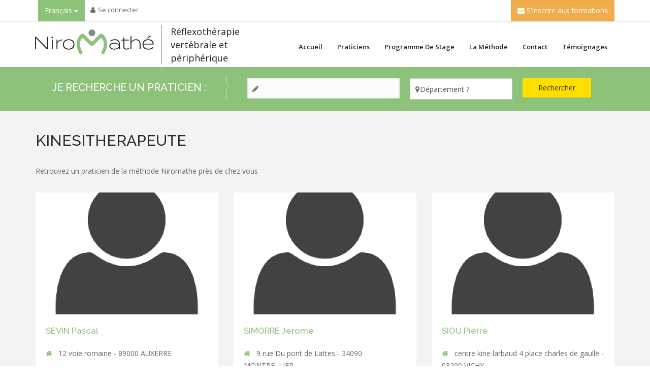

--- FILE ---
content_type: text/html; charset=utf-8
request_url: https://www.niromathe.com/fr/praticiens/kinesitherapeute?page=42
body_size: 10833
content:
<!DOCTYPE html>
<html lang="fr" dir="ltr" prefix="fb: http://www.facebook.com/2008/fbml content: http://purl.org/rss/1.0/modules/content/ dc: http://purl.org/dc/terms/ foaf: http://xmlns.com/foaf/0.1/ og: http://ogp.me/ns# rdfs: http://www.w3.org/2000/01/rdf-schema# sioc: http://rdfs.org/sioc/ns# sioct: http://rdfs.org/sioc/types# skos: http://www.w3.org/2004/02/skos/core# xsd: http://www.w3.org/2001/XMLSchema#">
<head>
   <meta http-equiv="Content-Type" content="text/html; charset=utf-8" />
<meta name="MobileOptimized" content="width" />
<meta name="HandheldFriendly" content="true" />
<meta name="viewport" content="width=device-width, initial-scale=1" />
<meta name="theme-color" content="#8bc27a" />
<meta about="/fr/praticiens/kinesitherapeute" typeof="skos:Concept" property="rdfs:label skos:prefLabel" content="Kinesitherapeute" />
<link rel="shortcut icon" href="https://www.niromathe.com/sites/all/themes/bizreview/favicon.ico" type="image/vnd.microsoft.icon" />
<meta name="description" content="Retrouvez un praticien de la méthode Niromathe près de chez vous" />
<meta name="generator" content="Drupal 7 (https://www.drupal.org)" />
<link rel="canonical" href="https://www.niromathe.com/fr/praticiens/kinesitherapeute" />
<link rel="shortlink" href="https://www.niromathe.com/fr/taxonomy/term/518" />
   <title>Kinesitherapeute | NIROMATHE</title>
  <link type="text/css" rel="stylesheet" href="https://www.niromathe.com/sites/default/files/css/css_lQaZfjVpwP_oGNqdtWCSpJT1EMqXdMiU84ekLLxQnc4.css" media="all" />
<link type="text/css" rel="stylesheet" href="https://www.niromathe.com/sites/default/files/css/css_52_g1KUD_zJmJUiBr_BVTH4FpxjpNQ9WxOu-RAfTb_A.css" media="all" />
<link type="text/css" rel="stylesheet" href="https://www.niromathe.com/sites/default/files/css/css_IFZa94XGSH-_detKNZ6LPTh4aZEQfZj2GZD9ON6E1GQ.css" media="all" />
<link type="text/css" rel="stylesheet" href="https://cdn.jsdelivr.net/npm/bootstrap@3.0.2/dist/css/bootstrap.min.css" media="all" />
<link type="text/css" rel="stylesheet" href="https://www.niromathe.com/sites/default/files/css/css_yYxT1QMme5sto_GgtQNjFBz_b56iNsD8RQY0Em0Y32Y.css" media="all" />
<link type="text/css" rel="stylesheet" href="https://www.niromathe.com/sites/default/files/css/css_nady8QUAciHnOwzmLy7_kqn2EmJEWeutwRtnqW0y8wI.css" media="all" />

<!--[if (lt IE 9)]>
<link type="text/css" rel="stylesheet" href="https://www.niromathe.com/sites/all/themes/bizreview/css/ie8.css?t4649e" media="all" />
<![endif]-->
<link type="text/css" rel="stylesheet" href="https://www.niromathe.com/sites/all/themes/bizreview/css/color-green-style.css?t4649e" media="all" />

    <!-- Media Queries support for IE6-8 -->  
  <!--[if lt IE 9]>
    <script src="https://www.niromathe.com/sites/all/themes/bizreview/js/respond.min.js"></script>
  <![endif]-->
    
  <!-- HTML5 element support for IE6-8 -->
  <!--[if lt IE 9]>
    <script src="//html5shiv.googlecode.com/svn/trunk/html5.js"></script>
  <![endif]-->
  <script src="https://www.niromathe.com/sites/default/files/js/js_s7yA-hwRxnKty__ED6DuqmTMKG39xvpRyrtyCrbWH4M.js"></script>
<script src="https://maps.googleapis.com/maps/api/js"></script>
<script src="https://cdn.jsdelivr.net/npm/bootstrap@3.0.2/dist/js/bootstrap.min.js"></script>
<script src="https://www.niromathe.com/sites/default/files/js/js_1_C9DUtcg9nXFaiS-ijr2NKaktrlTwnVvV_Q0foCPOc.js"></script>
<script src="https://www.niromathe.com/sites/default/files/js/js_uQbMqJZ3SeU0FTCOGC63vQm5En8Q0wpfLzfFQmUXX2A.js"></script>
<script src="https://www.googletagmanager.com/gtag/js?id=G-J31V873M6E"></script>
<script>window.dataLayer = window.dataLayer || [];function gtag(){dataLayer.push(arguments)};gtag("js", new Date());gtag("set", "developer_id.dMDhkMT", true);gtag("config", "G-J31V873M6E", {"groups":"default","anonymize_ip":true});</script>
<script>jQuery(document).ready(function($) { 
		$(window).scroll(function() {
			if($(this).scrollTop() != 0) {
				$("#toTop").fadeIn();	
			} else {
				$("#toTop").fadeOut();
			}
		});
		
		$("#toTop").click(function() {
			$("body,html").animate({scrollTop:0},800);
		});	
		
		});</script>
<script src="https://www.niromathe.com/sites/default/files/js/js_JwnWy45vK22N5a9ccDZtqYi6QsYTi6oTAjWoqHjcu00.js"></script>
<script src="https://www.niromathe.com/sites/default/files/js/js_RlekvOqwJYwySYBr6JwCDcaZk58gZa0CYBuuO0ADhqY.js"></script>
<script>jQuery.extend(Drupal.settings, {"basePath":"\/","pathPrefix":"fr\/","setHasJsCookie":0,"ajaxPageState":{"theme":"bizreview","theme_token":"UmmuFGnG0-L8xqzh7Ff5vB1H-Ye6aQTtXMjBHS6tqZg","js":{"sites\/all\/modules\/addthis\/addthis.js":1,"sites\/all\/themes\/bootstrap\/js\/bootstrap.js":1,"sites\/all\/modules\/jquery_update\/replace\/jquery\/1.8\/jquery.min.js":1,"misc\/jquery-extend-3.4.0.js":1,"misc\/jquery-html-prefilter-3.5.0-backport.js":1,"misc\/jquery.once.js":1,"misc\/drupal.js":1,"https:\/\/maps.googleapis.com\/maps\/api\/js":1,"https:\/\/cdn.jsdelivr.net\/npm\/bootstrap@3.0.2\/dist\/js\/bootstrap.min.js":1,"sites\/all\/modules\/geofield_gmap\/geofield_gmap.js":1,"public:\/\/languages\/fr_5LLfkRL-HCdTjDBjOf9kTn7yI7049qOY8dbCTd_L2l4.js":1,"sites\/all\/libraries\/colorbox\/jquery.colorbox-min.js":1,"sites\/all\/modules\/colorbox\/js\/colorbox.js":1,"sites\/all\/modules\/colorbox\/styles\/default\/colorbox_style.js":1,"sites\/all\/modules\/colorbox\/js\/colorbox_inline.js":1,"sites\/all\/modules\/ip_geoloc\/js\/ip_geoloc_current_location.js":1,"sites\/all\/modules\/better_exposed_filters\/better_exposed_filters.js":1,"sites\/all\/modules\/responsive_menus\/styles\/meanMenu\/jquery.meanmenu.min.js":1,"sites\/all\/modules\/responsive_menus\/styles\/meanMenu\/responsive_menus_mean_menu.js":1,"sites\/all\/modules\/google_analytics\/googleanalytics.js":1,"https:\/\/www.googletagmanager.com\/gtag\/js?id=G-J31V873M6E":1,"0":1,"1":1,"sites\/all\/themes\/bizreview\/js\/custom.js":1,"sites\/all\/themes\/bizreview\/bootstrap\/js\/bootstrap.min.js":1,"sites\/all\/themes\/bizreview\/js\/aos.js":1},"css":{"modules\/system\/system.base.css":1,"modules\/field\/theme\/field.css":1,"sites\/all\/modules\/geofield_gmap\/geofield_gmap.css":1,"sites\/all\/modules\/logintoboggan\/logintoboggan.css":1,"modules\/node\/node.css":1,"sites\/all\/modules\/views\/css\/views.css":1,"sites\/all\/modules\/ckeditor\/css\/ckeditor.css":1,"sites\/all\/modules\/colorbox\/styles\/default\/colorbox_style.css":1,"sites\/all\/modules\/ctools\/css\/ctools.css":1,"sites\/all\/modules\/responsive_menus\/styles\/meanMenu\/meanmenu.min.css":1,"https:\/\/cdn.jsdelivr.net\/npm\/bootstrap@3.0.2\/dist\/css\/bootstrap.min.css":1,"sites\/all\/themes\/bizreview\/bootstrap\/css\/bootstrap.css":1,"sites\/all\/themes\/bizreview\/css\/style.css":1,"sites\/all\/themes\/bizreview\/color\/colors.css":1,"sites\/all\/themes\/bizreview\/css\/local.css":1,"sites\/all\/themes\/bizreview\/css\/aos.css":1,"sites\/all\/themes\/bizreview\/css\/ie8.css":1,"sites\/all\/themes\/bizreview\/css\/color-green-style.css":1}},"colorbox":{"opacity":"0.85","current":"{current} of {total}","previous":"\u00ab Prev","next":"Next \u00bb","close":"Fermer","maxWidth":"98%","maxHeight":"98%","fixed":true,"mobiledetect":false,"mobiledevicewidth":"480px","file_public_path":"\/sites\/default\/files","specificPagesDefaultValue":"admin*\nimagebrowser*\nimg_assist*\nimce*\nnode\/add\/*\nnode\/*\/edit\nprint\/*\nprintpdf\/*\nsystem\/ajax\nsystem\/ajax\/*"},"jcarousel":{"ajaxPath":"\/fr\/jcarousel\/ajax\/views"},"ip_geoloc_menu_callback":"https:\/\/www.niromathe.com\/js\/ip_geoloc\/current_location","ip_geoloc_refresh_page":false,"ip_geoloc_reverse_geocode":true,"better_exposed_filters":{"views":{"list_business":{"displays":{"page_1":{"filters":[]}}},"categories":{"displays":{"block_2":{"filters":[]}}},"list_locations":{"displays":{"block":{"filters":[]}}}},"datepicker":false,"slider":false,"settings":[],"autosubmit":false},"urlIsAjaxTrusted":{"\/fr\/list-indexed-business":true},"responsive_menus":[{"selectors":"#main-menu","container":"body","trigger_txt":"\u003Cspan \/\u003E\u003Cspan \/\u003E\u003Cspan \/\u003E","close_txt":"X","close_size":"18px","position":"right","media_size":"767","show_children":"1","expand_children":"1","expand_txt":"+","contract_txt":"-","remove_attrs":"1","responsive_menus_style":"mean_menu"}],"googleanalytics":{"account":["G-J31V873M6E"],"trackOutbound":1,"trackMailto":1,"trackDownload":1,"trackDownloadExtensions":"7z|aac|arc|arj|asf|asx|avi|bin|csv|doc(x|m)?|dot(x|m)?|exe|flv|gif|gz|gzip|hqx|jar|jpe?g|js|mp(2|3|4|e?g)|mov(ie)?|msi|msp|pdf|phps|png|ppt(x|m)?|pot(x|m)?|pps(x|m)?|ppam|sld(x|m)?|thmx|qtm?|ra(m|r)?|sea|sit|tar|tgz|torrent|txt|wav|wma|wmv|wpd|xls(x|m|b)?|xlt(x|m)|xlam|xml|z|zip","trackColorbox":1},"bootstrap":{"anchorsFix":1,"anchorsSmoothScrolling":1,"formHasError":1,"popoverEnabled":1,"popoverOptions":{"animation":1,"html":0,"placement":"right","selector":"","trigger":"click","triggerAutoclose":1,"title":"","content":"","delay":0,"container":"body"},"tooltipEnabled":1,"tooltipOptions":{"animation":1,"html":0,"placement":"auto left","selector":"","trigger":"hover focus","delay":0,"container":"body"}}});</script>
  
 <link type="text/css" rel="stylesheet" media="all" href="/sites/all/themes/bizreview/fontawesome/css/font-awesome.min.css" />
 <link href='//fonts.googleapis.com/css?family=Raleway:400,500,700,600,800,900,100,200,300' rel='stylesheet' type='text/css'>

    <!-- Facebook Pixel Code -->
    <script>
        !function(f,b,e,v,n,t,s)
        {if(f.fbq)return;n=f.fbq=function(){n.callMethod?
            n.callMethod.apply(n,arguments):n.queue.push(arguments)};
            if(!f._fbq)f._fbq=n;n.push=n;n.loaded=!0;n.version='2.0';
            n.queue=[];t=b.createElement(e);t.async=!0;
            t.src=v;s=b.getElementsByTagName(e)[0];
            s.parentNode.insertBefore(t,s)}(window, document,'script',
            'https://connect.facebook.net/en_US/fbevents.js');
        fbq('init', '263215624937337');
        fbq('track', 'PageView');
    </script>
    <noscript><img height="1" width="1" style="display:none"
                     src="https://www.facebook.com/tr?id=263215624937337&ev=PageView&noscript=1"
        /></noscript>
    <!-- End Facebook Pixel Code -->



    
    <!-- Quantcast Choice. Consent Manager Tag v2.0 (for TCF 2.0) -->
    <script type="text/javascript" async=true>
    (function() {
      var host = window.location.hostname;
      var element = document.createElement('script');
      var firstScript = document.getElementsByTagName('script')[0];
      var url = 'https://cmp.quantcast.com'
        .concat('/choice/', 'ZmzxxJYzbZRQv', '/', host, '/choice.js?tag_version=V2');
      var uspTries = 0;
      var uspTriesLimit = 3;
      element.async = true;
      element.type = 'text/javascript';
      element.src = url;
    
      firstScript.parentNode.insertBefore(element, firstScript);
    
      function makeStub() {
        var TCF_LOCATOR_NAME = '__tcfapiLocator';
        var queue = [];
        var win = window;
        var cmpFrame;
    
        function addFrame() {
          var doc = win.document;
          var otherCMP = !!(win.frames[TCF_LOCATOR_NAME]);
    
          if (!otherCMP) {
            if (doc.body) {
              var iframe = doc.createElement('iframe');
    
              iframe.style.cssText = 'display:none';
              iframe.name = TCF_LOCATOR_NAME;
              doc.body.appendChild(iframe);
            } else {
              setTimeout(addFrame, 5);
            }
          }
          return !otherCMP;
        }
    
        function tcfAPIHandler() {
          var gdprApplies;
          var args = arguments;
    
          if (!args.length) {
            return queue;
          } else if (args[0] === 'setGdprApplies') {
            if (
              args.length > 3 &&
              args[2] === 2 &&
              typeof args[3] === 'boolean'
            ) {
              gdprApplies = args[3];
              if (typeof args[2] === 'function') {
                args[2]('set', true);
              }
            }
          } else if (args[0] === 'ping') {
            var retr = {
              gdprApplies: gdprApplies,
              cmpLoaded: false,
              cmpStatus: 'stub'
            };
    
            if (typeof args[2] === 'function') {
              args[2](retr);
            }
          } else {
            if(args[0] === 'init' && typeof args[3] === 'object') {
              args[3] = Object.assign(args[3], { tag_version: 'V2' });
            }
            queue.push(args);
          }
        }
    
        function postMessageEventHandler(event) {
          var msgIsString = typeof event.data === 'string';
          var json = {};
    
          try {
            if (msgIsString) {
              json = JSON.parse(event.data);
            } else {
              json = event.data;
            }
          } catch (ignore) {}
    
          var payload = json.__tcfapiCall;
    
          if (payload) {
            window.__tcfapi(
              payload.command,
              payload.version,
              function(retValue, success) {
                var returnMsg = {
                  __tcfapiReturn: {
                    returnValue: retValue,
                    success: success,
                    callId: payload.callId
                  }
                };
                if (msgIsString) {
                  returnMsg = JSON.stringify(returnMsg);
                }
                if (event && event.source && event.source.postMessage) {
                  event.source.postMessage(returnMsg, '*');
                }
              },
              payload.parameter
            );
          }
        }
    
        while (win) {
          try {
            if (win.frames[TCF_LOCATOR_NAME]) {
              cmpFrame = win;
              break;
            }
          } catch (ignore) {}
    
          if (win === window.top) {
            break;
          }
          win = win.parent;
        }
        if (!cmpFrame) {
          addFrame();
          win.__tcfapi = tcfAPIHandler;
          win.addEventListener('message', postMessageEventHandler, false);
        }
      };
    
      makeStub();
    
      var uspStubFunction = function() {
        var arg = arguments;
        if (typeof window.__uspapi !== uspStubFunction) {
          setTimeout(function() {
            if (typeof window.__uspapi !== 'undefined') {
              window.__uspapi.apply(window.__uspapi, arg);
            }
          }, 500);
        }
      };
    
      var checkIfUspIsReady = function() {
        uspTries++;
        if (window.__uspapi === uspStubFunction && uspTries < uspTriesLimit) {
          console.warn('USP is not accessible');
        } else {
          clearInterval(uspInterval);
        }
      };
    
      if (typeof window.__uspapi === 'undefined') {
        window.__uspapi = uspStubFunction;
        var uspInterval = setInterval(checkIfUspIsReady, 6000);
      }
    })();
    </script>
    <!-- End Quantcast Choice. Consent Manager Tag v2.0 (for TCF 2.0) -->


</head>
<body class="html not-front not-logged-in no-sidebars page-taxonomy page-taxonomy-term page-taxonomy-term- page-taxonomy-term-518 i18n-fr" >
  <div id="skip-link">
    <a href="#main-content" class="element-invisible element-focusable">Aller au contenu principal</a>
  </div>

    <div id="toTop"><span class="glyphicon glyphicon-chevron-up"></span></div><div id="header-top" class="clearfix"><div class="container"><div id="header-top-inside" class="clearfix"><div class="row"><div class="col-md-8"><div id="header-top-left" class="clearfix"><div class="region region-header-top-left"> <section id="block-block-40" class="block block-block block-menu clearfix clearfix"><div class="dropdown elem1head"> <button class="btn btn-default dropdown-toggle" type="button" data-toggle="dropdown">Français <span class="caret"></span></button><ul class="dropdown-menu"><li><a href="/fr">Français</a></li><li><a href="/pt-br">Portuguese</a></li><li><a href="/en">English</a></li><li><a href="/de">Dutch</a></li><li><a href="/it">Italian</a></li><li><a href="/nl">Nederlands</a></li></ul></div><ul class="menu nav"><li class="first leaf"><a href="/fr/user" id="item-menu-user-myaccount">Se connecter</a></li></ul></section></div></div></div><div class="col-md-4"><div id="header-top-right" class="clearfix"><div class="region region-header-top-right"> <section id="block-block-5" class="block block-block clearfix clearfix"><div class="hidden-xs hidden-sm" style="float:left"></div><div class="hidden-xs hidden-sm"> <a class="btn btn-warning" href = "/fr/formations" style="color:white;"><i class="fa fa-envelope"></i> S'inscrire aux formations</a></div></section></div></div></div></div></div></div></div> <header id="header" role="banner" class="clearfix"><div class="container-mobil-menu-nav"><div class="circle"></div><div class="mobil-menu "><ul><li class""><a href="/fr/praticiens">Rechercher un praticien</a></li><li class""><a href="/fr/formations">Formations</a></li><li class""><a href="/fr/la-méthode/présentation-de-la-méthode">Présentation de la méthode</a></li><li class""><a href="/fr/la-m%C3%A9thode/description-niromathe">Description de Niromathé</a></li><li class""><a href="/fr/la-méthode/programme-de-stage">Programme de stage</a></li><li class""><a href="/fr/osteopathie/veterinaires">Vétérinaires</a></li><li class""><a href="/fr/contact">Nous contacter</a></li></ul></div><div class="burger"><div class="x"></div><div class="y"></div><div class="z"></div></div></div><div class="container"><div id="header-inside" class="clearfix"><div class="row"></div><div class="row"><div class="col-md-12 clearfix header-container-niromathe"><div class="col-md-5 clearfix logo-container"><div id="logo"> <a href="/fr" title="Accueil" rel="home"> <img src="/sites/all/themes/bizreview/images/logo-niromathe-v-406.png" alt="Accueil" /> </a><div id="logo-slogan">Réflexothérapie vertébrale et périphérique</div></div></div><div class="col-md-7"><div id="main-menu"><div class="navbar"><div id="navbar-mainmenu-collapse"> <nav id="main-navigation" class=""><div class="region region-main-navigation"> <section id="block-system-main-menu" class="block block-system block-menu clearfix clearfix"><ul class="menu nav"><li class="first leaf"><a href="/fr">Accueil</a></li><li class="leaf"><a href="/fr/praticiens">Praticiens</a></li><li class="collapsed"><a href="/fr/la-m%C3%A9thode/programme-de-stage">Programme de stage</a></li><li class="expanded dropdown"><a href="/fr/taxonomy/term/71" class="dropdown-toggle" data-toggle="dropdown">La méthode <span class="caret"></span></a><ul class="dropdown-menu"><li class="first leaf"><a href="/fr/la-m%C3%A9thode/pr%C3%A9sentation-de-la-m%C3%A9thode">Présentation de la méthode</a></li><li class="last leaf"><a href="/fr/la-m%C3%A9thode/description-niromathe">Description Niromathe</a></li></ul></li><li class="leaf"><a href="/fr/contact">Contact</a></li><li class="last leaf"><a href="http://www.niromathe.com/fr/temoignages">Témoignages</a></li></ul></section></div> </nav></div></div></div></div></div></div></div></div></header><div id="search-wrapper" class="clearfix"><div class="container"><div class="row"><div class="col-md-12"><div id="search-region" class="clearfix"><div id="navbar-search-collapse"><div class="region region-search"> <section id="block-views-exp-list-indexed-business-page" class="block block-views clearfix clearfix"><h2 class="block-title">Je recherche un praticien :</h2><form action="/fr/list-indexed-business" method="get" id="views-exposed-form-list-indexed-business-page" accept-charset="UTF-8"><div><div class="views-exposed-form"><div class="views-exposed-widgets clearfix"><div id="edit-search-api-views-fulltext-wrapper" class="views-exposed-widget views-widget-filter-search_api_views_fulltext"><div class="views-widget"><div class="form-item form-item-search-api-views-fulltext form-type-textfield form-group"><input class="form-control form-text" type="text" id="edit-search-api-views-fulltext" name="search_api_views_fulltext" value="" size="30" maxlength="128" /></div></div></div><div id="edit-field-location-wrapper" class="views-exposed-widget views-widget-filter-field_location"><div class="views-widget"><div class="form-item form-item-field-location form-type-select form-group"><select class="form-control form-select" id="edit-field-location" name="field_location"><option value="All" selected="selected">Département ?</option><option value="576">Belgique</option><option value="590">Brasil</option><option value="577">Canada</option><option value="578">Espagne</option><option value="413">France</option><option value="414">-Ain</option><option value="415">-Aisne</option><option value="416">-Allier</option><option value="418">-Alpes-de-Haute-Provence</option><option value="419">-Alpes-Maritimes</option><option value="420">-Ardèche</option><option value="421">-Ardennes</option><option value="422">-Ariège</option><option value="423">-Aube</option><option value="424">-Aude</option><option value="425">-Aveyron</option><option value="481">-Bas-Rhin</option><option value="426">-Bouches-du-Rhône</option><option value="427">-Calvados</option><option value="428">-Cantal</option><option value="429">-Charente</option><option value="430">-Charente-Maritime</option><option value="431">-Cher</option><option value="432">-Corrèze</option><option value="433">-Corse-du-sud</option><option value="435">-Côte-d&#039;or</option><option value="436">-Côtes-d&#039;armor</option><option value="437">-Creuse</option><option value="493">-Deux-Sèvres</option><option value="438">-Dordogne</option><option value="439">-Doubs</option><option value="440">-Drôme</option><option value="505">-Essonne</option><option value="441">-Eure</option><option value="442">-Eure-et-Loir</option><option value="443">-Finistère</option><option value="444">-Gard</option><option value="446">-Gers</option><option value="447">-Gironde</option><option value="511">-Guadeloupe</option><option value="512">-Guyane</option><option value="482">-Haut-Rhin</option><option value="434">-Haute-corse</option><option value="445">-Haute-Garonne</option><option value="457">-Haute-Loire</option><option value="466">-Haute-Marne</option><option value="484">-Haute-Saône</option><option value="488">-Haute-Savoie</option><option value="501">-Haute-Vienne</option><option value="417">-Hautes-Alpes</option><option value="479">-Hautes-Pyrénées</option><option value="506">-Hauts-de-Seine</option><option value="448">-Hérault</option><option value="449">-Ile-et-Vilaine</option><option value="450">-Indre</option><option value="451">-Indre-et-Loire</option><option value="452">-Isère</option><option value="453">-Jura</option><option value="454">-Landes</option><option value="455">-Loir-et-Cher</option><option value="456">-Loire</option><option value="458">-Loire-Atlantique</option><option value="459">-Loiret</option><option value="460">-Lot</option><option value="461">-Lot-et-Garonne</option><option value="462">-Lozère</option><option value="463">-Maine-et-Loire</option><option value="464">-Manche</option><option value="465">-Marne</option><option value="513">-Martinique</option><option value="467">-Mayenne</option><option value="510">-Mayotte</option><option value="468">-Meurthe-et-Moselle</option><option value="469">-Meuse</option><option value="470">-Morbihan</option><option value="471">-Moselle</option><option value="472">-Nièvre</option><option value="473">-Nord</option><option value="474">-Oise</option><option value="475">-Orne</option><option value="489">-Paris</option><option value="476">-Pas-de-Calais</option><option value="477">-Puy-de-Dôme</option><option value="478">-Pyrénées-Atlantiques</option><option value="480">-Pyrénées-Orientales</option><option value="514">-Réunion</option><option value="483">-Rhône</option><option value="485">-Saône-et-Loire</option><option value="486">-Sarthe</option><option value="487">-Savoie</option><option value="491">-Seine-et-Marne</option><option value="490">-Seine-Maritime</option><option value="507">-Seine-Saint-Denis</option><option value="494">-Somme</option><option value="495">-Tarn</option><option value="496">-Tarn-et-Garonne</option><option value="504">-Territoire de Belfort</option><option value="509">-Val-d&#039;oise</option><option value="508">-Val-de-Marne</option><option value="497">-Var</option><option value="498">-Vaucluse</option><option value="499">-Vendée</option><option value="500">-Vienne</option><option value="502">-Vosges</option><option value="503">-Yonne</option><option value="492">-Yvelines</option><option value="581">Luxembourg</option><option value="599">Nouvelle-Calédonie</option><option value="579">Suisse</option><option value="583">Tahiti</option></select></div></div></div><div class="views-exposed-widget views-submit-button"> <button type="submit" id="edit-submit-list-indexed-business" name="" value="Rechercher" class="btn btn-primary form-submit">Rechercher</button></div></div></div></div></form></section></div></div></div></div></div></div></div><div id="page" class="clearfix"><div id="main-content"><div class="container"><div class="row"> <section class="col-md-12"><div id="main" class="clearfix"><div id="content-wrapper"><h1 class="page-title">Kinesitherapeute</h1><div class="tabs"></div><div class="region region-content"> <section id="block-system-main" class="block block-system clearfix clearfix"><div class="term-listing-heading"><div id="taxonomy-term-518" class="taxonomy-term vocabulary-business-category"><div class="content"><div class="taxonomy-term-description"><p>Retrouvez un praticien de la méthode Niromathe près de chez vous</p></div></div></div></div><div class="view view-list-business view-id-list_business view-display-id-page_1 view-list-business-grid view-dom-id-4a50d61f54275058b792c736e5bce0a7"><div class="view-content"><div class="views-row views-row-1 views-row-odd views-row-first col-md-4"><div class="views-row-inner"><div class="views-field views-field-field-image"><div class="field-content"><a href="/fr/praticiens/kinesitherapeute/sevin-pascal"><img typeof="foaf:Image" class="img-responsive" src="https://www.niromathe.com/sites/default/files/styles/business-list/public/default_images/user-picture.png?itok=Grk_shYk" width="600" height="400" alt="" /></a></div></div><div class="views-field views-field-title"> <span class="field-content"><a href="/fr/praticiens/kinesitherapeute/sevin-pascal">SEVIN Pascal</a></span></div><div class="views-field views-field-field-address"><div class="field-content"><i class="fa fa-home"></i>12 voie romaine - 89000 AUXERRE</div></div><div class="views-field views-field-field-phone"><div class="field-content"></div></div><div class="views-field views-field-field-website"><div class="field-content"></div></div></div></div><div class="views-row views-row-2 views-row-even col-md-4"><div class="views-row-inner"><div class="views-field views-field-field-image"><div class="field-content"><a href="/fr/praticiens/kinesitherapeute/simorre-jerome"><img typeof="foaf:Image" class="img-responsive" src="https://www.niromathe.com/sites/default/files/styles/business-list/public/default_images/user-picture.png?itok=Grk_shYk" width="600" height="400" alt="" /></a></div></div><div class="views-field views-field-title"> <span class="field-content"><a href="/fr/praticiens/kinesitherapeute/simorre-jerome">SIMORRE Jerome</a></span></div><div class="views-field views-field-field-address"><div class="field-content"><i class="fa fa-home"></i>9 rue Du pont de Lattes - 34090 MONTPELLIER</div></div><div class="views-field views-field-field-phone"><div class="field-content"><i class="fa fa-phone"></i>06.09.20.19.31</div></div><div class="views-field views-field-field-website"><div class="field-content"></div></div></div></div><div class="views-row views-row-3 views-row-odd col-md-4"><div class="views-row-inner"><div class="views-field views-field-field-image"><div class="field-content"><a href="/fr/praticiens/kinesitherapeute/siou-pierre"><img typeof="foaf:Image" class="img-responsive" src="https://www.niromathe.com/sites/default/files/styles/business-list/public/default_images/user-picture.png?itok=Grk_shYk" width="600" height="400" alt="" /></a></div></div><div class="views-field views-field-title"> <span class="field-content"><a href="/fr/praticiens/kinesitherapeute/siou-pierre">SIOU Pierre</a></span></div><div class="views-field views-field-field-address"><div class="field-content"><i class="fa fa-home"></i>centre kine larbaud 4 place charles de gaulle - 03200 VICHY</div></div><div class="views-field views-field-field-phone"><div class="field-content"></div></div><div class="views-field views-field-field-website"><div class="field-content"></div></div></div></div><div class="views-row views-row-4 views-row-even col-md-4"><div class="views-row-inner"><div class="views-field views-field-field-image"><div class="field-content"><a href="/fr/praticiens/kinesitherapeute/soissons-seve-sylvie"><img typeof="foaf:Image" class="img-responsive" src="https://www.niromathe.com/sites/default/files/styles/business-list/public/default_images/user-picture.png?itok=Grk_shYk" width="600" height="400" alt="" /></a></div></div><div class="views-field views-field-title"> <span class="field-content"><a href="/fr/praticiens/kinesitherapeute/soissons-seve-sylvie">SOISSONS SEVE Sylvie</a></span></div><div class="views-field views-field-field-address"><div class="field-content"><i class="fa fa-home"></i>9 rue des chantiers navals - 14550 BLAINVILLE SUR ORNE</div></div><div class="views-field views-field-field-phone"><div class="field-content"><i class="fa fa-phone"></i>06.29.40.96.06</div></div><div class="views-field views-field-field-website"><div class="field-content"></div></div></div></div><div class="views-row views-row-5 views-row-odd col-md-4"><div class="views-row-inner"><div class="views-field views-field-field-image"><div class="field-content"><a href="/fr/praticiens/kinesitherapeute/sola-j%C3%A9r%C3%B4me"><img typeof="foaf:Image" class="img-responsive" src="https://www.niromathe.com/sites/default/files/styles/business-list/public/default_images/user-picture.png?itok=Grk_shYk" width="600" height="400" alt="" /></a></div></div><div class="views-field views-field-title"> <span class="field-content"><a href="/fr/praticiens/kinesitherapeute/sola-j%C3%A9r%C3%B4me">SOLA Jérôme</a></span></div><div class="views-field views-field-field-address"><div class="field-content"><i class="fa fa-home"></i>2 rue des Chênes - Lotissement du Buguet - 31620 FRONTON</div></div><div class="views-field views-field-field-phone"><div class="field-content"><i class="fa fa-phone"></i>06.22.38.39.23</div></div><div class="views-field views-field-field-website"><div class="field-content"></div></div></div></div><div class="views-row views-row-6 views-row-even col-md-4"><div class="views-row-inner"><div class="views-field views-field-field-image"><div class="field-content"><a href="/fr/praticiens/kinesitherapeute/steffan-mathieu"><img typeof="foaf:Image" class="img-responsive" src="https://www.niromathe.com/sites/default/files/styles/business-list/public/default_images/user-picture.png?itok=Grk_shYk" width="600" height="400" alt="" /></a></div></div><div class="views-field views-field-title"> <span class="field-content"><a href="/fr/praticiens/kinesitherapeute/steffan-mathieu">STEFFAN Mathieu</a></span></div><div class="views-field views-field-field-address"><div class="field-content"><i class="fa fa-home"></i>3 rue Paul Cézanne - 52100 SAINT-DIZIER</div></div><div class="views-field views-field-field-phone"><div class="field-content"><i class="fa fa-phone"></i>0325081892</div></div><div class="views-field views-field-field-website"><div class="field-content"></div></div></div></div><div class="views-row views-row-7 views-row-odd col-md-4"><div class="views-row-inner"><div class="views-field views-field-field-image"><div class="field-content"><a href="/fr/praticiens/kinesitherapeute/stievenard-eric"><img typeof="foaf:Image" class="img-responsive" src="https://www.niromathe.com/sites/default/files/styles/business-list/public/default_images/user-picture.png?itok=Grk_shYk" width="600" height="400" alt="" /></a></div></div><div class="views-field views-field-title"> <span class="field-content"><a href="/fr/praticiens/kinesitherapeute/stievenard-eric">STIEVENARD Eric</a></span></div><div class="views-field views-field-field-address"><div class="field-content"><i class="fa fa-home"></i>2 place Aristide Briand - 33400 TALENCE</div></div><div class="views-field views-field-field-phone"><div class="field-content"></div></div><div class="views-field views-field-field-website"><div class="field-content"></div></div></div></div><div class="views-row views-row-8 views-row-even col-md-4"><div class="views-row-inner"><div class="views-field views-field-field-image"><div class="field-content"><a href="/fr/praticiens/kinesitherapeute/stievenard-vasse-emmanuelle"><img typeof="foaf:Image" class="img-responsive" src="https://www.niromathe.com/sites/default/files/styles/business-list/public/default_images/user-picture.png?itok=Grk_shYk" width="600" height="400" alt="" /></a></div></div><div class="views-field views-field-title"> <span class="field-content"><a href="/fr/praticiens/kinesitherapeute/stievenard-vasse-emmanuelle">STIEVENARD-VASSE Emmanuelle</a></span></div><div class="views-field views-field-field-address"><div class="field-content"><i class="fa fa-home"></i>2 place Aristide Briand - 33400 TALENCE</div></div><div class="views-field views-field-field-phone"><div class="field-content"></div></div><div class="views-field views-field-field-website"><div class="field-content"></div></div></div></div><div class="views-row views-row-9 views-row-odd col-md-4"><div class="views-row-inner"><div class="views-field views-field-field-image"><div class="field-content"><a href="/fr/praticiens/kinesitherapeute/subirats-lea"><img typeof="foaf:Image" class="img-responsive" src="https://www.niromathe.com/sites/default/files/styles/business-list/public/default_images/user-picture.png?itok=Grk_shYk" width="600" height="400" alt="" /></a></div></div><div class="views-field views-field-title"> <span class="field-content"><a href="/fr/praticiens/kinesitherapeute/subirats-lea">SUBIRATS Léa</a></span></div><div class="views-field views-field-field-address"><div class="field-content"><i class="fa fa-home"></i>98 rue Edouard Michel - 24660 Coulounieix-Chamiers</div></div><div class="views-field views-field-field-phone"><div class="field-content"><i class="fa fa-phone"></i>05 53 53 35 56</div></div><div class="views-field views-field-field-website"><div class="field-content"></div></div></div></div><div class="views-row views-row-10 views-row-even col-md-4"><div class="views-row-inner"><div class="views-field views-field-field-image"><div class="field-content"><a href="/fr/praticiens/kinesitherapeute/suguenot-hugo"><img typeof="foaf:Image" class="img-responsive" src="https://www.niromathe.com/sites/default/files/styles/business-list/public/default_images/user-picture.png?itok=Grk_shYk" width="600" height="400" alt="" /></a></div></div><div class="views-field views-field-title"> <span class="field-content"><a href="/fr/praticiens/kinesitherapeute/suguenot-hugo">SUGUENOT Hugo</a></span></div><div class="views-field views-field-field-address"><div class="field-content"><i class="fa fa-home"></i>4 rue des fontaines - 57405 ARZVILLER</div></div><div class="views-field views-field-field-phone"><div class="field-content"><i class="fa fa-phone"></i>06.62.10.43.95</div></div><div class="views-field views-field-field-website"><div class="field-content"></div></div></div></div><div class="views-row views-row-11 views-row-odd col-md-4"><div class="views-row-inner"><div class="views-field views-field-field-image"><div class="field-content"><a href="/fr/praticiens/suguenot-hugo-0"><img typeof="foaf:Image" class="img-responsive" src="https://www.niromathe.com/sites/default/files/styles/business-list/public/default_images/user-picture.png?itok=Grk_shYk" width="600" height="400" alt="" /></a></div></div><div class="views-field views-field-title"> <span class="field-content"><a href="/fr/praticiens/suguenot-hugo-0">SUGUENOT Hugo</a></span></div><div class="views-field views-field-field-address"><div class="field-content"><i class="fa fa-home"></i>112 rue des jardin - 57930 BERTHELMING</div></div><div class="views-field views-field-field-phone"><div class="field-content"><i class="fa fa-phone"></i>06.62.10.43.95</div></div><div class="views-field views-field-field-website"><div class="field-content"></div></div></div></div><div class="views-row views-row-12 views-row-even col-md-4"><div class="views-row-inner"><div class="views-field views-field-field-image"><div class="field-content"><a href="/fr/praticiens/kinesitherapeute/sutca-jean-louis"><img typeof="foaf:Image" class="img-responsive" src="https://www.niromathe.com/sites/default/files/styles/business-list/public/default_images/user-picture.png?itok=Grk_shYk" width="600" height="400" alt="" /></a></div></div><div class="views-field views-field-title"> <span class="field-content"><a href="/fr/praticiens/kinesitherapeute/sutca-jean-louis">SUTCA Jean Louis</a></span></div><div class="views-field views-field-field-address"><div class="field-content"><i class="fa fa-home"></i>1 bis allée des 4 tilleuls - 86420 monts sur guesnes</div></div><div class="views-field views-field-field-phone"><div class="field-content"><i class="fa fa-phone"></i>+33549228979</div></div><div class="views-field views-field-field-website"><div class="field-content"></div></div></div></div><div class="views-row views-row-13 views-row-odd col-md-4"><div class="views-row-inner"><div class="views-field views-field-field-image"><div class="field-content"><a href="/fr/praticiens/kinesitherapeute/talamona-patrice"><img typeof="foaf:Image" class="img-responsive" src="https://www.niromathe.com/sites/default/files/styles/business-list/public/default_images/user-picture.png?itok=Grk_shYk" width="600" height="400" alt="" /></a></div></div><div class="views-field views-field-title"> <span class="field-content"><a href="/fr/praticiens/kinesitherapeute/talamona-patrice">TALAMONA Patrice</a></span></div><div class="views-field views-field-field-address"><div class="field-content"><i class="fa fa-home"></i>9 rue de la Tuilerie - 68390 SAUSHEIM</div></div><div class="views-field views-field-field-phone"><div class="field-content"></div></div><div class="views-field views-field-field-website"><div class="field-content"></div></div></div></div><div class="views-row views-row-14 views-row-even col-md-4"><div class="views-row-inner"><div class="views-field views-field-field-image"><div class="field-content"><a href="/fr/praticiens/kinesitherapeute/tchakoumi-kouimi"><img typeof="foaf:Image" class="img-responsive" src="https://www.niromathe.com/sites/default/files/styles/business-list/public/default_images/user-picture.png?itok=Grk_shYk" width="600" height="400" alt="" /></a></div></div><div class="views-field views-field-title"> <span class="field-content"><a href="/fr/praticiens/kinesitherapeute/tchakoumi-kouimi">TCHAKOUMI Kouimi</a></span></div><div class="views-field views-field-field-address"><div class="field-content"><i class="fa fa-home"></i>118 voie romaine - 69290 CRAPONNE</div></div><div class="views-field views-field-field-phone"><div class="field-content"></div></div><div class="views-field views-field-field-website"><div class="field-content"></div></div></div></div><div class="views-row views-row-15 views-row-odd views-row-last col-md-4"><div class="views-row-inner"><div class="views-field views-field-field-image"><div class="field-content"><a href="/fr/praticiens/kinesitherapeute/teinturier-frederic"><img typeof="foaf:Image" class="img-responsive" src="https://www.niromathe.com/sites/default/files/styles/business-list/public/default_images/user-picture.png?itok=Grk_shYk" width="600" height="400" alt="" /></a></div></div><div class="views-field views-field-title"> <span class="field-content"><a href="/fr/praticiens/kinesitherapeute/teinturier-frederic">Teinturier Frederic </a></span></div><div class="views-field views-field-field-address"><div class="field-content"><i class="fa fa-home"></i>7 allée Guenant - 85180 Château d&#039;Olonne</div></div><div class="views-field views-field-field-phone"><div class="field-content"><i class="fa fa-phone"></i>0251327684</div></div><div class="views-field views-field-field-website"><div class="field-content"></div></div></div></div></div><div class="text-center"><ul class="pagination"><li class="pager-first"><a href="/fr/praticiens/kinesitherapeute">« first</a></li><li class="prev"><a href="/fr/praticiens/kinesitherapeute?page=41">‹ previous</a></li><li class="pager-ellipsis disabled"><span>…</span></li><li><a title="Aller à la page 39" href="/fr/praticiens/kinesitherapeute?page=38">39</a></li><li><a title="Aller à la page 40" href="/fr/praticiens/kinesitherapeute?page=39">40</a></li><li><a title="Aller à la page 41" href="/fr/praticiens/kinesitherapeute?page=40">41</a></li><li><a title="Aller à la page 42" href="/fr/praticiens/kinesitherapeute?page=41">42</a></li><li class="active"><span>43</span></li><li><a title="Aller à la page 44" href="/fr/praticiens/kinesitherapeute?page=43">44</a></li><li><a title="Aller à la page 45" href="/fr/praticiens/kinesitherapeute?page=44">45</a></li><li><a title="Aller à la page 46" href="/fr/praticiens/kinesitherapeute?page=45">46</a></li><li><a title="Aller à la page 47" href="/fr/praticiens/kinesitherapeute?page=46">47</a></li><li class="next"><a href="/fr/praticiens/kinesitherapeute?page=43">next ›</a></li><li class="pager-last"><a href="/fr/praticiens/kinesitherapeute?page=47">last »</a></li></ul></div></div></section></div></div></div> </section></div></div></div></div><footer id="footer" class="clearfix"><div class="container"><div id="footer-inside" class="clearfix"><div class="row"><div class="col-md-12"><div class="footer-first"><div class="region region-footer-first"> <section id="block-block-17" class="block block-block block-social-icon-footer clearfix clearfix"><div class="social-icon-item"><span class="fa-stack fa-lg fa-2x"><a href="https://www.facebook.com/Niromathe/" target="_blank"><i class="fa fa-circle fa-stack-2x" style="color: #2950cf;"></i><i class="fa fa-facebook fa-stack-1x fa-inverse"></i></a></span></div><div class="social-icon-item"><span class="fa-stack fa-lg fa-2x"><i class="fa fa-circle fa-stack-2x" style="color: #24d2fe;"></i><i class="fa fa-twitter fa-stack-1x fa-inverse"></i></span></div></section></div></div></div><div class="col-md-3"><div class="footer-second"><div class="region region-footer-second"> <section id="block-block-4" class="block block-block clearfix clearfix"><h2 class="block-title">Le site</h2><ul class="footer-list"><li role="presentation"><a href="/fr/praticiens" role="menuitem" tabindex="-1">Annuaire des praticiens</a></li><li role="presentation"><a href="/fr/formations" role="menuitem" tabindex="-1">Liste des formations</a></li><li role="presentation"><a href="/fr/la-méthode/présentation-de-la-méthode" role="menuitem" tabindex="-1">Publications sur la méthode Niromathé</a></li><li role="presentation"><a href="/fr/contact" role="menuitem" tabindex="-1">Formulaire de contact</a></li></ul></section></div></div></div><div class="col-md-3"><div class="footer-third"><div class="region region-footer-third"> <section id="block-views-categories-block-2" class="block block-views clearfix clearfix"><h2 class="block-title">Les praticiens</h2><div class="view view-categories view-id-categories view-display-id-block_2 view-dom-id-c715b9b646fff4cc577321bcc1edda8d"><div class="view-content"><div class="item-list"><ul><li class="views-row views-row-1 views-row-odd views-row-first"><div class="views-field views-field-name-i18n"> <span class="field-content"><a href="/fr/praticiens/autres-praticiens">Autres praticiens</a></span></div></li><li class="views-row views-row-2 views-row-even"><div class="views-field views-field-name-i18n"> <span class="field-content"><a href="/fr/praticiens/formateur">Formateur</a></span></div></li><li class="views-row views-row-3 views-row-odd"><div class="views-field views-field-name-i18n"> <span class="field-content"><a href="/fr/praticiens/hom%C3%A9opathe">Homéopathe</a></span></div></li><li class="views-row views-row-4 views-row-even"><div class="views-field views-field-name-i18n"> <span class="field-content"><a href="/fr/praticiens/infirmiere">Infirmier(e)</a></span></div></li><li class="views-row views-row-5 views-row-odd"><div class="views-field views-field-name-i18n"> <span class="field-content"><a href="/fr/praticiens/kinesiologue">Kinésiologue</a></span></div></li><li class="views-row views-row-6 views-row-even"><div class="views-field views-field-name-i18n"> <span class="field-content"><a href="/fr/praticiens/kinesitherapeute" class="active">Kinesitherapeute</a></span></div></li><li class="views-row views-row-7 views-row-odd"><div class="views-field views-field-name-i18n"> <span class="field-content"><a href="/fr/praticiens/medecin">Medecin</a></span></div></li><li class="views-row views-row-8 views-row-even"><div class="views-field views-field-name-i18n"> <span class="field-content"><a href="/fr/praticiens/naturopathe">Naturopathe</a></span></div></li><li class="views-row views-row-9 views-row-odd"><div class="views-field views-field-name-i18n"> <span class="field-content"><a href="/fr/praticiens/ost%C3%A9opathe">Ostéopathe</a></span></div></li><li class="views-row views-row-10 views-row-even"><div class="views-field views-field-name-i18n"> <span class="field-content"><a href="/fr/praticiens/podologue">Podologue</a></span></div></li><li class="views-row views-row-11 views-row-odd"><div class="views-field views-field-name-i18n"> <span class="field-content"><a href="/fr/praticiens/r%C3%A9flexologue">Réflexologue</a></span></div></li><li class="views-row views-row-12 views-row-even"><div class="views-field views-field-name-i18n"> <span class="field-content"><a href="/fr/praticiens/sage-femme">Sage Femme</a></span></div></li><li class="views-row views-row-13 views-row-odd views-row-last"><div class="views-field views-field-name-i18n"> <span class="field-content"><a href="/fr/praticiens/therapeute-manuel">Therapeute Manuel</a></span></div></li></ul></div></div></div></section></div></div></div><div class="col-md-3"><div class="footer-fourth"><div class="region region-footer-fourth"> <section id="block-views-list-locations-block" class="block block-views clearfix clearfix"><h2 class="block-title">Organismes</h2><div class="view view-list-locations view-id-list_locations view-display-id-block view-dom-id-ce0b1c92024d1dd668911df116a990b9"><div class="view-content"><div class="views-row views-row-1 views-row-odd views-row-first views-row-last"><div class="views-row-inner"><div class="views-field views-field-name"> <span class="field-content"><a href="/fr/organisme-formation/niromathe-france">Niromathe France</a></span></div></div></div></div></div></section></div></div></div><div class="col-md-3"><div class="footer-fifth"><div class="region region-footer-fifth"> <section id="block-block-2" class="block block-block clearfix clearfix"><h2 class="block-title">Informations</h2><div class=""><ul style="list-style:none; padding-left:0;"><li class="views-row views-row-1 views-row-odd views-row-first" style="list-style:none;"><div class="views-field views-field-name-i18n"> <span class="field-content"><a href="/cgv">Conditions générales de vente</a></span></div></li><li class="views-row views-row-2 views-row-even" style="list-style:none;"><div class="views-field views-field-name-i18n"><a href="/reglement-interieur">Règlement intérieur</a><span class="field-content"></span></div></li></ul><p><img alt="Certification Qualiopi au titre de l'action de formation" title="Certification Qualiopi au titre de l'action de formation" src="/sites/default/files/logo-qualiopi-full.png" class="img-responsive" style="padding: 15px; background-color: white; border-radius: 20px;" /></p><p style="color: white; font-size: 90%;">La certification qualité a été délivrée au titre de la catégorie suivante : <span>Action de formation</span></p><p><a href="/sites/default/files/Certificate-19394946-NIROMATHE.pdf" target="_blank" style="color: white; font-size: 80%;">Télécharger le certificat</a></p></div></section></div></div></div></div></div></div><div id="footer-sixth"><div class="container"><div class="row"><div class="col-md-12"></div></div></div></div> </footer> <footer id="sub-footer" class="clearfix"><div class="container"><div id="sub-footer-inside" class="clearfix"><div class="row"><div class="col-md-12"><div class="sub-footer-first"><div class="region region-sub-footer-first"> <section id="block-block-3" class="block block-block clearfix clearfix"><div class="col-md-6 text-left"><p>Secrétariat NIROMATHE : 06.11.91.75.38 - NIROMATHE SARL</p></div><div class="col-md-6 text-right"><p><a href="/cgv">CGV </a> | <a href="/legal"> Mentions légales </a> | Copyright 2016-2023 Tous droits réservés - v4.01 | par <a href="http://www.pantagram.fr">Pantagram</a></p></div></section></div></div></div><div class="col-md-6"><div class="sub-footer-second"><div class="region region-sub-footer-second"> <section id="block-block-42" class="block block-block clearfix clearfix"><link rel="stylesheet" type="text/css" href="/sites/all/themes/bizreview/js/jquery.cookiebar.css" />
<script type="text/javascript" src="/sites/all/themes/bizreview/js/jquery.cookiebar.js"></script>
<script>
jQuery(document).ready(function(){
//jQuery.cookieBar();
});
</script>
</section></div></div></div></div></div></div></footer>  <script src="https://www.niromathe.com/sites/default/files/js/js_MLVgtzZ1ORq9krYqkeOsRay6ou_T-0QZytivuM9tTT8.js"></script>
<script src="https://www.niromathe.com/sites/default/files/js/js_MRdvkC2u4oGsp5wVxBG1pGV5NrCPW3mssHxIn6G9tGE.js"></script>
</body>
</html>


--- FILE ---
content_type: text/html; charset=utf-8
request_url: https://www.niromathe.com/js/ip_geoloc/current_location
body_size: 7673
content:
<!DOCTYPE html>
<html lang="fr" dir="ltr" prefix="fb: http://www.facebook.com/2008/fbml content: http://purl.org/rss/1.0/modules/content/ dc: http://purl.org/dc/terms/ foaf: http://xmlns.com/foaf/0.1/ og: http://ogp.me/ns# rdfs: http://www.w3.org/2000/01/rdf-schema# sioc: http://rdfs.org/sioc/ns# sioct: http://rdfs.org/sioc/types# skos: http://www.w3.org/2004/02/skos/core# xsd: http://www.w3.org/2001/XMLSchema#">
<head>
   <meta http-equiv="Content-Type" content="text/html; charset=utf-8" />
<meta name="MobileOptimized" content="width" />
<meta name="HandheldFriendly" content="true" />
<meta name="viewport" content="width=device-width, initial-scale=1" />
<meta name="theme-color" content="#8bc27a" />
<link rel="shortcut icon" href="https://www.niromathe.com/sites/all/themes/bizreview/favicon.ico" type="image/vnd.microsoft.icon" />
<meta name="generator" content="Drupal 7 (https://www.drupal.org)" />
<link rel="canonical" href="https://www.niromathe.com/fr/js/ip_geoloc/current_location" />
<link rel="shortlink" href="https://www.niromathe.com/fr/js/ip_geoloc/current_location" />
   <title>Current location recipient | NIROMATHE</title>
  <link type="text/css" rel="stylesheet" href="https://www.niromathe.com/sites/default/files/css/css_lQaZfjVpwP_oGNqdtWCSpJT1EMqXdMiU84ekLLxQnc4.css" media="all" />
<link type="text/css" rel="stylesheet" href="https://www.niromathe.com/sites/default/files/css/css_52_g1KUD_zJmJUiBr_BVTH4FpxjpNQ9WxOu-RAfTb_A.css" media="all" />
<link type="text/css" rel="stylesheet" href="https://www.niromathe.com/sites/default/files/css/css_IFZa94XGSH-_detKNZ6LPTh4aZEQfZj2GZD9ON6E1GQ.css" media="all" />
<link type="text/css" rel="stylesheet" href="https://cdn.jsdelivr.net/npm/bootstrap@3.0.2/dist/css/bootstrap.min.css" media="all" />
<link type="text/css" rel="stylesheet" href="https://www.niromathe.com/sites/default/files/css/css_yYxT1QMme5sto_GgtQNjFBz_b56iNsD8RQY0Em0Y32Y.css" media="all" />
<link type="text/css" rel="stylesheet" href="https://www.niromathe.com/sites/default/files/css/css_nady8QUAciHnOwzmLy7_kqn2EmJEWeutwRtnqW0y8wI.css" media="all" />

<!--[if (lt IE 9)]>
<link type="text/css" rel="stylesheet" href="https://www.niromathe.com/sites/all/themes/bizreview/css/ie8.css?t4649e" media="all" />
<![endif]-->
<link type="text/css" rel="stylesheet" href="https://www.niromathe.com/sites/all/themes/bizreview/css/color-green-style.css?t4649e" media="all" />

    <!-- Media Queries support for IE6-8 -->  
  <!--[if lt IE 9]>
    <script src="https://www.niromathe.com/sites/all/themes/bizreview/js/respond.min.js"></script>
  <![endif]-->
    
  <!-- HTML5 element support for IE6-8 -->
  <!--[if lt IE 9]>
    <script src="//html5shiv.googlecode.com/svn/trunk/html5.js"></script>
  <![endif]-->
  <script src="https://www.niromathe.com/sites/default/files/js/js_s7yA-hwRxnKty__ED6DuqmTMKG39xvpRyrtyCrbWH4M.js"></script>
<script src="https://cdn.jsdelivr.net/npm/bootstrap@3.0.2/dist/js/bootstrap.min.js"></script>
<script src="https://www.niromathe.com/sites/default/files/js/js_1_C9DUtcg9nXFaiS-ijr2NKaktrlTwnVvV_Q0foCPOc.js"></script>
<script src="https://www.niromathe.com/sites/default/files/js/js_ZfVpuKO4H2ljWXRIWG1jCeADku6uQ1AV9yCYtPnp1ko.js"></script>
<script src="https://www.googletagmanager.com/gtag/js?id=G-J31V873M6E"></script>
<script>window.dataLayer = window.dataLayer || [];function gtag(){dataLayer.push(arguments)};gtag("js", new Date());gtag("set", "developer_id.dMDhkMT", true);gtag("config", "G-J31V873M6E", {"groups":"default","anonymize_ip":true});</script>
<script>jQuery(document).ready(function($) { 
		$(window).scroll(function() {
			if($(this).scrollTop() != 0) {
				$("#toTop").fadeIn();	
			} else {
				$("#toTop").fadeOut();
			}
		});
		
		$("#toTop").click(function() {
			$("body,html").animate({scrollTop:0},800);
		});	
		
		});</script>
<script src="https://www.niromathe.com/sites/default/files/js/js_JwnWy45vK22N5a9ccDZtqYi6QsYTi6oTAjWoqHjcu00.js"></script>
<script src="https://www.niromathe.com/sites/default/files/js/js_RlekvOqwJYwySYBr6JwCDcaZk58gZa0CYBuuO0ADhqY.js"></script>
<script>jQuery.extend(Drupal.settings, {"basePath":"\/","pathPrefix":"fr\/","setHasJsCookie":0,"ajaxPageState":{"theme":"bizreview","theme_token":"UmmuFGnG0-L8xqzh7Ff5vB1H-Ye6aQTtXMjBHS6tqZg","js":{"sites\/all\/modules\/addthis\/addthis.js":1,"sites\/all\/themes\/bootstrap\/js\/bootstrap.js":1,"sites\/all\/modules\/jquery_update\/replace\/jquery\/1.8\/jquery.min.js":1,"misc\/jquery-extend-3.4.0.js":1,"misc\/jquery-html-prefilter-3.5.0-backport.js":1,"misc\/jquery.once.js":1,"misc\/drupal.js":1,"https:\/\/cdn.jsdelivr.net\/npm\/bootstrap@3.0.2\/dist\/js\/bootstrap.min.js":1,"sites\/all\/modules\/geofield_gmap\/geofield_gmap.js":1,"public:\/\/languages\/fr_5LLfkRL-HCdTjDBjOf9kTn7yI7049qOY8dbCTd_L2l4.js":1,"sites\/all\/libraries\/colorbox\/jquery.colorbox-min.js":1,"sites\/all\/modules\/colorbox\/js\/colorbox.js":1,"sites\/all\/modules\/colorbox\/styles\/default\/colorbox_style.js":1,"sites\/all\/modules\/colorbox\/js\/colorbox_inline.js":1,"sites\/all\/modules\/responsive_menus\/styles\/meanMenu\/jquery.meanmenu.min.js":1,"sites\/all\/modules\/responsive_menus\/styles\/meanMenu\/responsive_menus_mean_menu.js":1,"sites\/all\/modules\/google_analytics\/googleanalytics.js":1,"https:\/\/www.googletagmanager.com\/gtag\/js?id=G-J31V873M6E":1,"0":1,"1":1,"sites\/all\/themes\/bizreview\/js\/custom.js":1,"sites\/all\/themes\/bizreview\/bootstrap\/js\/bootstrap.min.js":1,"sites\/all\/themes\/bizreview\/js\/aos.js":1},"css":{"modules\/system\/system.base.css":1,"modules\/field\/theme\/field.css":1,"sites\/all\/modules\/geofield_gmap\/geofield_gmap.css":1,"sites\/all\/modules\/logintoboggan\/logintoboggan.css":1,"modules\/node\/node.css":1,"sites\/all\/modules\/views\/css\/views.css":1,"sites\/all\/modules\/ckeditor\/css\/ckeditor.css":1,"sites\/all\/modules\/colorbox\/styles\/default\/colorbox_style.css":1,"sites\/all\/modules\/ctools\/css\/ctools.css":1,"sites\/all\/modules\/responsive_menus\/styles\/meanMenu\/meanmenu.min.css":1,"https:\/\/cdn.jsdelivr.net\/npm\/bootstrap@3.0.2\/dist\/css\/bootstrap.min.css":1,"sites\/all\/themes\/bizreview\/bootstrap\/css\/bootstrap.css":1,"sites\/all\/themes\/bizreview\/css\/style.css":1,"sites\/all\/themes\/bizreview\/color\/colors.css":1,"sites\/all\/themes\/bizreview\/css\/local.css":1,"sites\/all\/themes\/bizreview\/css\/aos.css":1,"sites\/all\/themes\/bizreview\/css\/ie8.css":1,"sites\/all\/themes\/bizreview\/css\/color-green-style.css":1}},"colorbox":{"opacity":"0.85","current":"{current} of {total}","previous":"\u00ab Prev","next":"Next \u00bb","close":"Fermer","maxWidth":"98%","maxHeight":"98%","fixed":true,"mobiledetect":false,"mobiledevicewidth":"480px","file_public_path":"\/sites\/default\/files","specificPagesDefaultValue":"admin*\nimagebrowser*\nimg_assist*\nimce*\nnode\/add\/*\nnode\/*\/edit\nprint\/*\nprintpdf\/*\nsystem\/ajax\nsystem\/ajax\/*"},"jcarousel":{"ajaxPath":"\/fr\/jcarousel\/ajax\/views"},"better_exposed_filters":{"views":{"categories":{"displays":{"block_2":{"filters":[]}}},"list_locations":{"displays":{"block":{"filters":[]}}}}},"responsive_menus":[{"selectors":"#main-menu","container":"body","trigger_txt":"\u003Cspan \/\u003E\u003Cspan \/\u003E\u003Cspan \/\u003E","close_txt":"X","close_size":"18px","position":"right","media_size":"767","show_children":"1","expand_children":"1","expand_txt":"+","contract_txt":"-","remove_attrs":"1","responsive_menus_style":"mean_menu"}],"googleanalytics":{"account":["G-J31V873M6E"],"trackOutbound":1,"trackMailto":1,"trackDownload":1,"trackDownloadExtensions":"7z|aac|arc|arj|asf|asx|avi|bin|csv|doc(x|m)?|dot(x|m)?|exe|flv|gif|gz|gzip|hqx|jar|jpe?g|js|mp(2|3|4|e?g)|mov(ie)?|msi|msp|pdf|phps|png|ppt(x|m)?|pot(x|m)?|pps(x|m)?|ppam|sld(x|m)?|thmx|qtm?|ra(m|r)?|sea|sit|tar|tgz|torrent|txt|wav|wma|wmv|wpd|xls(x|m|b)?|xlt(x|m)|xlam|xml|z|zip","trackColorbox":1},"bootstrap":{"anchorsFix":1,"anchorsSmoothScrolling":1,"formHasError":1,"popoverEnabled":1,"popoverOptions":{"animation":1,"html":0,"placement":"right","selector":"","trigger":"click","triggerAutoclose":1,"title":"","content":"","delay":0,"container":"body"},"tooltipEnabled":1,"tooltipOptions":{"animation":1,"html":0,"placement":"auto left","selector":"","trigger":"hover focus","delay":0,"container":"body"}}});</script>
  
 <link type="text/css" rel="stylesheet" media="all" href="/sites/all/themes/bizreview/fontawesome/css/font-awesome.min.css" />
 <link href='//fonts.googleapis.com/css?family=Raleway:400,500,700,600,800,900,100,200,300' rel='stylesheet' type='text/css'>

    <!-- Facebook Pixel Code -->
    <script>
        !function(f,b,e,v,n,t,s)
        {if(f.fbq)return;n=f.fbq=function(){n.callMethod?
            n.callMethod.apply(n,arguments):n.queue.push(arguments)};
            if(!f._fbq)f._fbq=n;n.push=n;n.loaded=!0;n.version='2.0';
            n.queue=[];t=b.createElement(e);t.async=!0;
            t.src=v;s=b.getElementsByTagName(e)[0];
            s.parentNode.insertBefore(t,s)}(window, document,'script',
            'https://connect.facebook.net/en_US/fbevents.js');
        fbq('init', '263215624937337');
        fbq('track', 'PageView');
    </script>
    <noscript><img height="1" width="1" style="display:none"
                     src="https://www.facebook.com/tr?id=263215624937337&ev=PageView&noscript=1"
        /></noscript>
    <!-- End Facebook Pixel Code -->



    
    <!-- Quantcast Choice. Consent Manager Tag v2.0 (for TCF 2.0) -->
    <script type="text/javascript" async=true>
    (function() {
      var host = window.location.hostname;
      var element = document.createElement('script');
      var firstScript = document.getElementsByTagName('script')[0];
      var url = 'https://cmp.quantcast.com'
        .concat('/choice/', 'ZmzxxJYzbZRQv', '/', host, '/choice.js?tag_version=V2');
      var uspTries = 0;
      var uspTriesLimit = 3;
      element.async = true;
      element.type = 'text/javascript';
      element.src = url;
    
      firstScript.parentNode.insertBefore(element, firstScript);
    
      function makeStub() {
        var TCF_LOCATOR_NAME = '__tcfapiLocator';
        var queue = [];
        var win = window;
        var cmpFrame;
    
        function addFrame() {
          var doc = win.document;
          var otherCMP = !!(win.frames[TCF_LOCATOR_NAME]);
    
          if (!otherCMP) {
            if (doc.body) {
              var iframe = doc.createElement('iframe');
    
              iframe.style.cssText = 'display:none';
              iframe.name = TCF_LOCATOR_NAME;
              doc.body.appendChild(iframe);
            } else {
              setTimeout(addFrame, 5);
            }
          }
          return !otherCMP;
        }
    
        function tcfAPIHandler() {
          var gdprApplies;
          var args = arguments;
    
          if (!args.length) {
            return queue;
          } else if (args[0] === 'setGdprApplies') {
            if (
              args.length > 3 &&
              args[2] === 2 &&
              typeof args[3] === 'boolean'
            ) {
              gdprApplies = args[3];
              if (typeof args[2] === 'function') {
                args[2]('set', true);
              }
            }
          } else if (args[0] === 'ping') {
            var retr = {
              gdprApplies: gdprApplies,
              cmpLoaded: false,
              cmpStatus: 'stub'
            };
    
            if (typeof args[2] === 'function') {
              args[2](retr);
            }
          } else {
            if(args[0] === 'init' && typeof args[3] === 'object') {
              args[3] = Object.assign(args[3], { tag_version: 'V2' });
            }
            queue.push(args);
          }
        }
    
        function postMessageEventHandler(event) {
          var msgIsString = typeof event.data === 'string';
          var json = {};
    
          try {
            if (msgIsString) {
              json = JSON.parse(event.data);
            } else {
              json = event.data;
            }
          } catch (ignore) {}
    
          var payload = json.__tcfapiCall;
    
          if (payload) {
            window.__tcfapi(
              payload.command,
              payload.version,
              function(retValue, success) {
                var returnMsg = {
                  __tcfapiReturn: {
                    returnValue: retValue,
                    success: success,
                    callId: payload.callId
                  }
                };
                if (msgIsString) {
                  returnMsg = JSON.stringify(returnMsg);
                }
                if (event && event.source && event.source.postMessage) {
                  event.source.postMessage(returnMsg, '*');
                }
              },
              payload.parameter
            );
          }
        }
    
        while (win) {
          try {
            if (win.frames[TCF_LOCATOR_NAME]) {
              cmpFrame = win;
              break;
            }
          } catch (ignore) {}
    
          if (win === window.top) {
            break;
          }
          win = win.parent;
        }
        if (!cmpFrame) {
          addFrame();
          win.__tcfapi = tcfAPIHandler;
          win.addEventListener('message', postMessageEventHandler, false);
        }
      };
    
      makeStub();
    
      var uspStubFunction = function() {
        var arg = arguments;
        if (typeof window.__uspapi !== uspStubFunction) {
          setTimeout(function() {
            if (typeof window.__uspapi !== 'undefined') {
              window.__uspapi.apply(window.__uspapi, arg);
            }
          }, 500);
        }
      };
    
      var checkIfUspIsReady = function() {
        uspTries++;
        if (window.__uspapi === uspStubFunction && uspTries < uspTriesLimit) {
          console.warn('USP is not accessible');
        } else {
          clearInterval(uspInterval);
        }
      };
    
      if (typeof window.__uspapi === 'undefined') {
        window.__uspapi = uspStubFunction;
        var uspInterval = setInterval(checkIfUspIsReady, 6000);
      }
    })();
    </script>
    <!-- End Quantcast Choice. Consent Manager Tag v2.0 (for TCF 2.0) -->


</head>
<body class="html not-front not-logged-in no-sidebars page-js page-js-ip-geoloc page-js-ip-geoloc-current-location i18n-fr" >
  <div id="skip-link">
    <a href="#main-content" class="element-invisible element-focusable">Aller au contenu principal</a>
  </div>

    <div id="toTop"><span class="glyphicon glyphicon-chevron-up"></span></div><div id="header-top" class="clearfix"><div class="container"><div id="header-top-inside" class="clearfix"><div class="row"><div class="col-md-8"><div id="header-top-left" class="clearfix"><div class="region region-header-top-left"> <section id="block-block-40" class="block block-block block-menu clearfix clearfix"><div class="dropdown elem1head"> <button class="btn btn-default dropdown-toggle" type="button" data-toggle="dropdown">Français <span class="caret"></span></button><ul class="dropdown-menu"><li><a href="/fr">Français</a></li><li><a href="/pt-br">Portuguese</a></li><li><a href="/en">English</a></li><li><a href="/de">Dutch</a></li><li><a href="/it">Italian</a></li><li><a href="/nl">Nederlands</a></li></ul></div><ul class="menu nav"><li class="first leaf"><a href="/fr/user" id="item-menu-user-myaccount">Se connecter</a></li></ul></section></div></div></div><div class="col-md-4"><div id="header-top-right" class="clearfix"><div class="region region-header-top-right"> <section id="block-block-5" class="block block-block clearfix clearfix"><div class="hidden-xs hidden-sm" style="float:left"></div><div class="hidden-xs hidden-sm"> <a class="btn btn-warning" href = "/fr/formations" style="color:white;"><i class="fa fa-envelope"></i> S'inscrire aux formations</a></div></section></div></div></div></div></div></div></div> <header id="header" role="banner" class="clearfix"><div class="container-mobil-menu-nav"><div class="circle"></div><div class="mobil-menu "><ul><li class""><a href="/fr/praticiens">Rechercher un praticien</a></li><li class""><a href="/fr/formations">Formations</a></li><li class""><a href="/fr/la-méthode/présentation-de-la-méthode">Présentation de la méthode</a></li><li class""><a href="/fr/la-m%C3%A9thode/description-niromathe">Description de Niromathé</a></li><li class""><a href="/fr/la-méthode/programme-de-stage">Programme de stage</a></li><li class""><a href="/fr/osteopathie/veterinaires">Vétérinaires</a></li><li class""><a href="/fr/contact">Nous contacter</a></li></ul></div><div class="burger"><div class="x"></div><div class="y"></div><div class="z"></div></div></div><div class="container"><div id="header-inside" class="clearfix"><div class="row"></div><div class="row"><div class="col-md-12 clearfix header-container-niromathe"><div class="col-md-5 clearfix logo-container"><div id="logo"> <a href="/fr" title="Accueil" rel="home"> <img src="/sites/all/themes/bizreview/images/logo-niromathe-v-406.png" alt="Accueil" /> </a><div id="logo-slogan">Réflexothérapie vertébrale et périphérique</div></div></div><div class="col-md-7"><div id="main-menu"><div class="navbar"><div id="navbar-mainmenu-collapse"> <nav id="main-navigation" class=""><div class="region region-main-navigation"> <section id="block-system-main-menu" class="block block-system block-menu clearfix clearfix"><ul class="menu nav"><li class="first leaf"><a href="/fr">Accueil</a></li><li class="leaf"><a href="/fr/praticiens">Praticiens</a></li><li class="collapsed"><a href="/fr/la-m%C3%A9thode/programme-de-stage">Programme de stage</a></li><li class="expanded dropdown"><a href="/fr/taxonomy/term/71" class="dropdown-toggle" data-toggle="dropdown">La méthode <span class="caret"></span></a><ul class="dropdown-menu"><li class="first leaf"><a href="/fr/la-m%C3%A9thode/pr%C3%A9sentation-de-la-m%C3%A9thode">Présentation de la méthode</a></li><li class="last leaf"><a href="/fr/la-m%C3%A9thode/description-niromathe">Description Niromathe</a></li></ul></li><li class="leaf"><a href="/fr/contact">Contact</a></li><li class="last leaf"><a href="http://www.niromathe.com/fr/temoignages">Témoignages</a></li></ul></section></div> </nav></div></div></div></div></div></div></div></div></header><div id="search-wrapper" class="clearfix"><div class="container"><div class="row"><div class="col-md-12"><div id="search-region" class="clearfix"></div></div></div></div></div><div id="page" class="clearfix"><div id="main-content"><div class="container"><div class="row"> <section class="col-md-12"><div id="main" class="clearfix"><div id="content-wrapper"><h1 class="page-title">Current location recipient</h1><div class="tabs"></div><div class="region region-content"> <section id="block-system-main" class="block block-system clearfix clearfix"> getCurrentPosition() returned error 1: User denied Geolocation. Browser: Mozilla/5.0 (Macintosh; Intel Mac OS X 10_15_7) AppleWebKit/537.36 (KHTML, like Gecko) Chrome/131.0.0.0 Safari/537.36; ClaudeBot/1.0; +claudebot@anthropic.com)</section></div></div></div> </section></div></div></div></div><footer id="footer" class="clearfix"><div class="container"><div id="footer-inside" class="clearfix"><div class="row"><div class="col-md-12"><div class="footer-first"><div class="region region-footer-first"> <section id="block-block-17" class="block block-block block-social-icon-footer clearfix clearfix"><div class="social-icon-item"><span class="fa-stack fa-lg fa-2x"><a href="https://www.facebook.com/Niromathe/" target="_blank"><i class="fa fa-circle fa-stack-2x" style="color: #2950cf;"></i><i class="fa fa-facebook fa-stack-1x fa-inverse"></i></a></span></div><div class="social-icon-item"><span class="fa-stack fa-lg fa-2x"><i class="fa fa-circle fa-stack-2x" style="color: #24d2fe;"></i><i class="fa fa-twitter fa-stack-1x fa-inverse"></i></span></div></section></div></div></div><div class="col-md-3"><div class="footer-second"><div class="region region-footer-second"> <section id="block-block-4" class="block block-block clearfix clearfix"><h2 class="block-title">Le site</h2><ul class="footer-list"><li role="presentation"><a href="/fr/praticiens" role="menuitem" tabindex="-1">Annuaire des praticiens</a></li><li role="presentation"><a href="/fr/formations" role="menuitem" tabindex="-1">Liste des formations</a></li><li role="presentation"><a href="/fr/la-méthode/présentation-de-la-méthode" role="menuitem" tabindex="-1">Publications sur la méthode Niromathé</a></li><li role="presentation"><a href="/fr/contact" role="menuitem" tabindex="-1">Formulaire de contact</a></li></ul></section></div></div></div><div class="col-md-3"><div class="footer-third"><div class="region region-footer-third"> <section id="block-views-categories-block-2" class="block block-views clearfix clearfix"><h2 class="block-title">Les praticiens</h2><div class="view view-categories view-id-categories view-display-id-block_2 view-dom-id-61281bca21d0098c30efb078b9e4e8b8"><div class="view-content"><div class="item-list"><ul><li class="views-row views-row-1 views-row-odd views-row-first"><div class="views-field views-field-name-i18n"> <span class="field-content"><a href="/fr/praticiens/autres-praticiens">Autres praticiens</a></span></div></li><li class="views-row views-row-2 views-row-even"><div class="views-field views-field-name-i18n"> <span class="field-content"><a href="/fr/praticiens/formateur">Formateur</a></span></div></li><li class="views-row views-row-3 views-row-odd"><div class="views-field views-field-name-i18n"> <span class="field-content"><a href="/fr/praticiens/hom%C3%A9opathe">Homéopathe</a></span></div></li><li class="views-row views-row-4 views-row-even"><div class="views-field views-field-name-i18n"> <span class="field-content"><a href="/fr/praticiens/infirmiere">Infirmier(e)</a></span></div></li><li class="views-row views-row-5 views-row-odd"><div class="views-field views-field-name-i18n"> <span class="field-content"><a href="/fr/praticiens/kinesiologue">Kinésiologue</a></span></div></li><li class="views-row views-row-6 views-row-even"><div class="views-field views-field-name-i18n"> <span class="field-content"><a href="/fr/praticiens/kinesitherapeute">Kinesitherapeute</a></span></div></li><li class="views-row views-row-7 views-row-odd"><div class="views-field views-field-name-i18n"> <span class="field-content"><a href="/fr/praticiens/medecin">Medecin</a></span></div></li><li class="views-row views-row-8 views-row-even"><div class="views-field views-field-name-i18n"> <span class="field-content"><a href="/fr/praticiens/naturopathe">Naturopathe</a></span></div></li><li class="views-row views-row-9 views-row-odd"><div class="views-field views-field-name-i18n"> <span class="field-content"><a href="/fr/praticiens/ost%C3%A9opathe">Ostéopathe</a></span></div></li><li class="views-row views-row-10 views-row-even"><div class="views-field views-field-name-i18n"> <span class="field-content"><a href="/fr/praticiens/podologue">Podologue</a></span></div></li><li class="views-row views-row-11 views-row-odd"><div class="views-field views-field-name-i18n"> <span class="field-content"><a href="/fr/praticiens/r%C3%A9flexologue">Réflexologue</a></span></div></li><li class="views-row views-row-12 views-row-even"><div class="views-field views-field-name-i18n"> <span class="field-content"><a href="/fr/praticiens/sage-femme">Sage Femme</a></span></div></li><li class="views-row views-row-13 views-row-odd views-row-last"><div class="views-field views-field-name-i18n"> <span class="field-content"><a href="/fr/praticiens/therapeute-manuel">Therapeute Manuel</a></span></div></li></ul></div></div></div></section></div></div></div><div class="col-md-3"><div class="footer-fourth"><div class="region region-footer-fourth"> <section id="block-views-list-locations-block" class="block block-views clearfix clearfix"><h2 class="block-title">Organismes</h2><div class="view view-list-locations view-id-list_locations view-display-id-block view-dom-id-1f4e730a064a6d5c6ad50c976bb9650e"><div class="view-content"><div class="views-row views-row-1 views-row-odd views-row-first views-row-last"><div class="views-row-inner"><div class="views-field views-field-name"> <span class="field-content"><a href="/fr/organisme-formation/niromathe-france">Niromathe France</a></span></div></div></div></div></div></section></div></div></div><div class="col-md-3"><div class="footer-fifth"><div class="region region-footer-fifth"> <section id="block-block-2" class="block block-block clearfix clearfix"><h2 class="block-title">Informations</h2><div class=""><ul style="list-style:none; padding-left:0;"><li class="views-row views-row-1 views-row-odd views-row-first" style="list-style:none;"><div class="views-field views-field-name-i18n"> <span class="field-content"><a href="/cgv">Conditions générales de vente</a></span></div></li><li class="views-row views-row-2 views-row-even" style="list-style:none;"><div class="views-field views-field-name-i18n"><a href="/reglement-interieur">Règlement intérieur</a><span class="field-content"></span></div></li></ul><p><img alt="Certification Qualiopi au titre de l'action de formation" title="Certification Qualiopi au titre de l'action de formation" src="/sites/default/files/logo-qualiopi-full.png" class="img-responsive" style="padding: 15px; background-color: white; border-radius: 20px;" /></p><p style="color: white; font-size: 90%;">La certification qualité a été délivrée au titre de la catégorie suivante : <span>Action de formation</span></p><p><a href="/sites/default/files/Certificate-19394946-NIROMATHE.pdf" target="_blank" style="color: white; font-size: 80%;">Télécharger le certificat</a></p></div></section></div></div></div></div></div></div><div id="footer-sixth"><div class="container"><div class="row"><div class="col-md-12"></div></div></div></div> </footer> <footer id="sub-footer" class="clearfix"><div class="container"><div id="sub-footer-inside" class="clearfix"><div class="row"><div class="col-md-12"><div class="sub-footer-first"><div class="region region-sub-footer-first"> <section id="block-block-3" class="block block-block clearfix clearfix"><div class="col-md-6 text-left"><p>Secrétariat NIROMATHE : 06.11.91.75.38 - NIROMATHE SARL</p></div><div class="col-md-6 text-right"><p><a href="/cgv">CGV </a> | <a href="/legal"> Mentions légales </a> | Copyright 2016-2023 Tous droits réservés - v4.01 | par <a href="http://www.pantagram.fr">Pantagram</a></p></div></section></div></div></div><div class="col-md-6"><div class="sub-footer-second"><div class="region region-sub-footer-second"> <section id="block-block-42" class="block block-block clearfix clearfix"><link rel="stylesheet" type="text/css" href="/sites/all/themes/bizreview/js/jquery.cookiebar.css" />
<script type="text/javascript" src="/sites/all/themes/bizreview/js/jquery.cookiebar.js"></script>
<script>
jQuery(document).ready(function(){
//jQuery.cookieBar();
});
</script>
</section></div></div></div></div></div></div></footer>  <script src="https://www.niromathe.com/sites/default/files/js/js_MLVgtzZ1ORq9krYqkeOsRay6ou_T-0QZytivuM9tTT8.js"></script>
<script src="https://www.niromathe.com/sites/default/files/js/js_MRdvkC2u4oGsp5wVxBG1pGV5NrCPW3mssHxIn6G9tGE.js"></script>
</body>
</html>


--- FILE ---
content_type: text/css
request_url: https://www.niromathe.com/sites/all/themes/bizreview/css/color-green-style.css?t4649e
body_size: 1211
content:
/* $Id: color-green-style.css,v 1.0.0 2013/09/25 08:18:15 symphonythemes Exp $ */
/*------------------------------------*\
	RESET
\*------------------------------------*/

a,
a:link,
a:visited {
  color: #8dc27b;
}
.themecolor-text {
  color: #8dc27b;
}
pre,
div.code {
  border-left: 5px solid #8dc27b;
}
.highlight {
  background: #8dc27b;
}
blockquote::before {
  color: #8dc27b;
}

h2.home-block-title:after,
h2.block-title:after,
.node-type-full-page h1.page-title:after {
  background: #8dc27b;
}

a.btn-default,
.btn-default {
  border-color: #8dc27b;
  background-color: #8dc27b;
  color: #fff;
}
.btn-border {
  border-color: #8dc27b;
  background: #fff;
}
.btn-default:hover {
  background-color: #8dc27b;
  border-color: #8dc27b;
}
a.btn-primary,
.btn-primary {
  background-color: #8dc27b;
  border-color: #569141;
  color: #FFFFFF;
}
/*------------------------------------*\
	Pages CSS
\*------------------------------------*/
#search-wrapper,
#main-menu-wrapper,
#color-background-wrapper {
  background: #8dc27b;
}


/*------------------------------------*\
	NAVIGATION CSS
\*------------------------------------*/
li a.active {
  color: #8dc27b;
}

@media (max-width: 767px) {  
  .navbar-collapse {
	background:#8dc27b;
  }
}

#main-navigation ul ul {
  background: #8dc27b;
}
#main-navigation ul ul li {
  border-bottom: 1px solid #b9e6aa;
}
#main-navigation li:hover,
#main-navigation li.open,
#main-navigation li.active-trail a,
#main-navigation li.active-trail  span.nolink,
#main-navigation li a.active,
#main-navigation li a:hover,
#main-navigation li a.current,
#main-navigation li a.selected,
#main-navigation li span.nolink:hover,
#main-navigation li.active-trail span.nolink,
#main-navigation li span.nolink.selected {
  color:#fff;
  background: #8dc27b;
}

/* Block user menu on top left */
#header-top-left .block-menu ul.menu li a:hover,
#header-top-left .block-menu ul.menu li a.active {
  background: none;
  color: #8dc27b;
}


/*------------------------------------*\
	BUSINESS CSS
\*------------------------------------*/
/* Business List */
.extra-content,
.block-events.view-events .views-field-field-event-title {
  background: rgba(141,194,123,0.8);
}
#block-views-exp-list-indexed-business-page h2.block-title,
#block-views-exp-map-list-business-page-1 h2.block-title {
  background: #8dc27b;
  border-right: 1px solid #b9e6aa;
}
#block-views-exp-list-indexed-business-page h2.block-title:after,
#block-views-exp-map-list-business-page-1 h2.block-title:after {
  border-color: rgba(141,194,123, 0);
  border-left-color: #8dc27b;
}
#block-views-exp-list-indexed-business-page h2.block-title:before,
#block-views-exp-map-list-business-page-1 h2.block-title:before {
  border-color: rgba(185, 230, 170, 0);
  border-left-color: #b9e6aa;
}
.view-list-business .views-row .views-field-field-address i,
.view-list-business .views-row .views-field-field-phone i,
.view-list-business .views-row .views-field-field-website i {
  color: #8dc27b;
}

.node-business .content .field .field-label {
  color: #8dc27b;
}

.node-business .content .field.field-name-body:before,
.node-business .content .field.field-name-field-website:before,
.node-business .content .field.field-name-field-open-time:before,
.node-business .content .field.field-name-field-price-range:before,
.node-business .content .field.field-name-field-highlights:before,
.node-business .content .field.field-name-field-location:before,
.node-business .content .field.field-name-field-photos:before,
.node-business .content .field.field-name-field-tags:before,
.node-business .content .field.field-name-field-category:before {
  background: #8dc27b;
}
fieldset.group-purchase-options {
  background: #8dc27b;
}
.node-business .field-name-field-events > .field-label:after {
  background: none repeat scroll 0 0 #8dc27b;
}
.node-business .content .field-collection-container .field.field-name-field-event-title {
  color: #8dc27b;
}
/* Block Featured Biz */
.jcarousel-skin-default .jcarousel-prev-horizontal,
.jcarousel-skin-default .jcarousel-next-horizontal {
  border-color: #8dc27b;
}
.jcarousel-skin-default .jcarousel-prev-horizontal:hover,
.jcarousel-skin-default .jcarousel-next-horizontal:hover {
  background-color: #8dc27b;
}
.jcarousel-skin-default .jcarousel-prev-horizontal:before,
.jcarousel-skin-default .jcarousel-next-horizontal:before {
  color: #8dc27b;
}
.jcarousel-skin-default .jcarousel-prev-horizontal:hover:before,
.jcarousel-skin-default .jcarousel-next-horizontal:hover:before {
  color: #fff;
  background: #8dc27b;
}

/* Block Category */
.block-featured-biz .views-row .information-group .field-title a:hover {
  color: #8dc27b;
}

/* Business Category List */
.list-categories .icon {
  background: #8dc27b;
}
.view-categories .views-row .views-row-inner .views-field-name:after,
.view-categories .views-row .views-row-inner .views-field-name-i18n:after {
  background: #8dc27b;
}
.view-categories .views-row .views-row-inner .views-field-name a:hover {
  color: #8dc27b;
}

.view-categories .views-row .views-row-inner .views-field-field-category-image .field-node-count {
  background: rgba(141,194,123,0.8);
}

/* News */
.view-list-news .views-field-title a:hover {
  color: #8dc27b;
}

/* Member */
.view-member .view-content {
  background: #8dc27b;
}

/* Block Contact information */
.block-contact-informations ul li i {
  color: #8dc27b;
}

/* Sep boxed pricing */
.sep-boxed-pricing ul li.footer-row a.button {
  background: #fafafa;
  border: 1px solid #ccc;
  color: #8dc27b;  
}
.sep-boxed-pricing ul li.footer-row a.button:hover {
  background: #8dc27b;
  color: #fafafa;  
  border: 1px solid #8dc27b;
}
.sep-boxed-pricing ul li.title-row {
  background: #9ed58b;
  border-color: #9ed58b;
}
.sep-boxed-pricing ul li.pricing-row {
  background: #8dc27b;
  border-color: #a9e494 #8dc27b #8dc27b;
}
.sep-boxed-pricing .price strong {
  color: #000;
}


/* FlexSlider */
.flex-control-paging li a.flex-active {
  background: #8dc27b;
}
